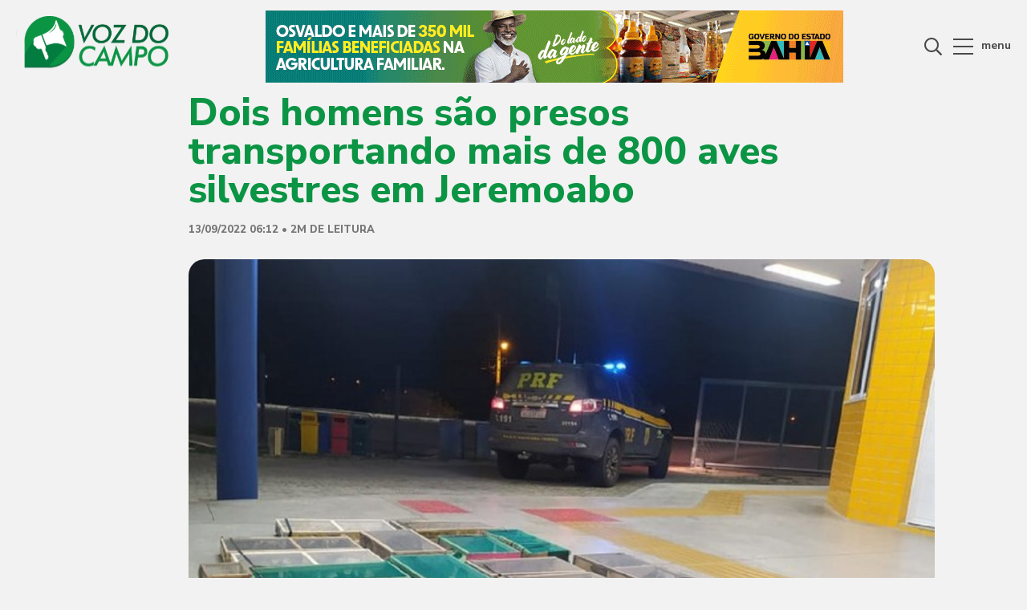

--- FILE ---
content_type: text/html; charset=utf-8
request_url: https://www.google.com/recaptcha/api2/aframe
body_size: 267
content:
<!DOCTYPE HTML><html><head><meta http-equiv="content-type" content="text/html; charset=UTF-8"></head><body><script nonce="f1GofnIZxqR-46vHmTdJpA">/** Anti-fraud and anti-abuse applications only. See google.com/recaptcha */ try{var clients={'sodar':'https://pagead2.googlesyndication.com/pagead/sodar?'};window.addEventListener("message",function(a){try{if(a.source===window.parent){var b=JSON.parse(a.data);var c=clients[b['id']];if(c){var d=document.createElement('img');d.src=c+b['params']+'&rc='+(localStorage.getItem("rc::a")?sessionStorage.getItem("rc::b"):"");window.document.body.appendChild(d);sessionStorage.setItem("rc::e",parseInt(sessionStorage.getItem("rc::e")||0)+1);localStorage.setItem("rc::h",'1765454496710');}}}catch(b){}});window.parent.postMessage("_grecaptcha_ready", "*");}catch(b){}</script></body></html>

--- FILE ---
content_type: text/css
request_url: https://avozdocampo.com/wp-content/themes/avozdocampo/assets/css/style.css
body_size: 5196
content:
/* reset by rafaux */
* { margin: 0px; padding: 0px; border: 0px; font-weight: normal; font-size: 100%; list-style: none; line-height: 1; outline: 0px; background: none; -moz-box-sizing: border-box; -webkit-box-sizing: border-box; box-sizing: border-box; text-rendering: optimizeLegibility; -webkit-font-smoothing: antialiased; -moz-font-smoothing: antialiased; -ms-font-smoothing: antialiased; -o-font-smoothing: antialiased; font-smoothing: antialiased; }

/* var */
:root { --black: #4A4A4A; --gray: #555; --green: #0B9444; }

/* global class */
.block { position: relative; float: left; width: 100%; height: auto; }
.container { display: block; width: 1280px; height: auto; margin: 0px auto; }
.left { display: inline-block; width: calc(60% - 16px); height: auto; margin-right: 16px; vertical-align: top; }
.right { display: inline-block; width: calc(40% - 4px); height: auto; }

/* base */
a { color: var(--black); text-decoration: none; transition: all .5s ease; }
a:hover { color: var(--green); }
body { background-color: #F2F2F2; color: var(--black); font: normal 15px 'Nunito Sans', sans-serif; }
input, textarea, select, button { font: normal 15px 'Nunito Sans', sans-serif; appearance: none; -webkit-appearance: none; border-radius: 0px; cursor: pointer; }
input[type=submit], button { transition: all .5s ease; }

/* header */
#header { height: auto; padding: 20px 0px; }
#header span.logo { float: left; width: 190px; height: auto; }
#header span.logo img { display: block; width: 100%; height: auto; }
#header span.menu { float: right; width: auto; margin-top: 28px; cursor: pointer; }
#header span.menu b { position: relative; float: left; width: 25px; height: 25px; border-top: 2px solid var(--black); transition: all .5s ease; }
#header span.menu b::before { position: absolute; top: 7px; left: 0px; width: 100%; height: 2px; background-color: var(--black); transition: all .5s ease; content: ''; }
#header span.menu b::after { position: absolute; top: 16px; left: 0px; width: 100%; height: 2px; background-color: var(--black); transition: all .5s ease; content: ''; }
#header span.menu em { display: inline-block; width: auto; margin: 2px 0px 0px 10px; font-style: normal; font-weight: 700; font-size: 14px; text-transform: lowercase; }
#header span.menu b.on { border-top: transparent; }
#header span.menu b.on::before { top: 8px; transform: rotate(-45deg); }
#header span.menu b.on::after { top: 8px; transform: rotate(45deg); }
#header span.search { float: right; width: auto; margin: 27px 14px 0px 0px; font-size: 22px; color: var(--black); cursor: pointer; }
#header form { float: left; width: 320px; height: auto; margin-left: 110px; }
#header form input { display: block; width: 100%; height: 46px; padding: 0px 20px 0px 52px; background: #fff url('../img/header-search.svg') no-repeat 20px center; border-radius: 23px; border: 1px solid #EAEAEA; box-shadow: 0px 5px 20px rgba(0,0,0,.1); font-weight: 600; font-size: 14px; color: var(--black); }
#header form input::placeholder { color: #BFBFBF; }
#header .right { float: right; width: auto; text-align: right; }
#header .right span.weather { display: inline-block; width: auto; margin-right: 120px; vertical-align: middle; text-align: left; }
#header .right span.weather figure { display: inline-block; width: 36px; height: auto; margin-right: 20px; vertical-align: middle; }
#header .right span.weather figure img { display: block; width: 100%; height: auto; }
#header .right span.weather figcaption { display: inline-block; width: auto; vertical-align: middle; }
#header .right span.weather figcaption b { display: block; margin-bottom: 3px; font-weight: 700; font-size: 14px; }
#header .right span.weather figcaption em { display: inline-block; width: auto; margin-right: 5px; font-weight: 700; font-style: normal; font-size: 14px; text-transform: lowercase; }
#header .right span.weather figcaption em.min { color: var(--green); }
#header .right span.weather figcaption em.max { color: var(--green); }
#header .right span.notify { position: relative; display: inline-block; width: auto; margin-right: 30px; vertical-align: middle; cursor: pointer; }
#header .right span.notify i { display: block; font-size: 24px; }
#header .right span.notify b { position: absolute; z-index: 2; top: 0px; right: -2px; width: 12px; height: 12px; background-color: var(--green); border: 2px solid #F2F2F2; border-radius: 100%; }
#header .right span.user { position: relative; display: inline-block; width: auto; vertical-align: middle; cursor: pointer; }
#header .right span.user i { display: inline-block; width: auto; margin-right: 7px; font-size: 20px; vertical-align: middle; }
#header .right span.user figure { display: inline-block; width: auto; vertical-align: middle; }
#header .right span.user figure img { display: block; width: 52px; height: 52px; object-fit: cover; border-radius: 100%; }
#header .right span.user nav { display: none; position: absolute; z-index: 10; top: 60px; right: 0px; width: 120px; height: auto; padding: 20px 20px 5px 20px; border-radius: 10px; background-color: #fff; box-shadow: 0px 10px 30px rgba(0,0,0,.1); }
#header .right span.user nav li a { display: block; margin-bottom: 15px; }
#header .right span.user nav li a:hover { text-decoration: underline; }
#header .right span.user nav::before { position: absolute; top: -20px; left: 0px; width: 100%; height: 20px; background-color: transparent; content: ''; }
#header .right span.user:hover nav { display: block; }

    /* search -> box */
    #search-box { position: fixed; z-index: 1000; top: -500px; left: 0px; width: 100%; height: auto; padding: 40px; background-color: #fff; box-shadow: 0px 50px 50px rgba(0,0,0,.2); transition: all .5s ease; }
    #search-box.on { top: 0px; }
    #search-box h6 { display: block; margin-bottom: 10px; font-size: 36px; }
    #search-box input { display: inline-block; width: 100%; height: 60px; padding: 0px 40px; border-radius: 60px; border: 1px solid #ccc; font-size: 20px; }

/* menu */
#menu { height: 60px; margin-bottom: 44px; }
#menu nav ul { display: flex; flex-grow: 1; align-items: flex-start; justify-content: space-between; border-top: 1px solid #D5D5D5; border-bottom: 1px solid #A2A2A2; }
#menu nav ul li { position: relative; text-transform: uppercase; }
#menu nav ul li a { display: block; width: auto; height: 60px; line-height: 60px; font-weight: 700; }

    /* menu submenu */
    #menu nav ul li:hover .submenu { display: block; }
    #menu nav ul li a.main { position: relative; }
    #menu nav ul li:hover a.main::before { position: absolute; z-index: 2; top: 35px; left: 10px; font-size: 30px; color: #fff; font-weight: bold; font-family: 'Font Awesome 5 Pro'; content: '\f0de'; }
    #menu .submenu { display: none; position: absolute; z-index: 20; top: 60px; right: -60px; width: 480px; padding: 20px 20px 0px 20px; background-color: #fff; border-radius: 10px; box-shadow: 0px 30px 60px rgba(0,0,0,.3); }
    #menu .submenu span { display: grid; grid-template-columns: 1fr 1fr; }
    #menu .submenu span a { display: block; height: auto; padding-bottom: 30px; font-size: 14px; line-height: 1; }
    #menu .submenu span a:hover { color: var(--green); text-decoration: underline; }

/* bar-alert */
#bar-alert span a { display: inline-block; width: 100%; height: auto; margin-bottom: 40px; padding: 15px 10px; text-align: center; font-size: 14px; border: 1px solid #ccc; color: var(--green); border-radius: 10px; font-weight: bold; }
#bar-alert span a:hover { background-color: var(--green); border-color: var(--green); color: #fff; }

/* feature */
#feature .container { margin-bottom: 44px; padding-bottom: 44px; border-bottom: 1px solid #A2A2A2; }
#feature .left section { float: left; width: 100%; height: 444px; }
#feature .left section article { position: relative; float: left; width: 100%; height: 444px; }
#feature .left section article figure { position: relative; float: left; width: 548px; height: 444px; background-color: #000; border-radius: 10px; overflow: hidden; }
#feature .left section article figure img { position: absolute; top: 0px; left: 0px; width: 100%; height: 100%; object-fit: cover; }
#feature .left section article figcaption { position: absolute; top: 50%; right: 0px; width: 380px; height: 360px; padding: 35px; border-radius: 10px; background-color: var(--green); transform: translateY(-50%); }
#feature .left section article figcaption small { display: block; margin-bottom: 10px; font-weight: 800; font-size: 12px; text-transform: uppercase; color: #fff; }
#feature .left section article figcaption h1 { display: block; margin-bottom: 10px; font-weight: 800; font-size: 30px; line-height: 1.2; color: #fff; }
#feature .left section article figcaption p { display: block; line-height: 1.4; color: #fff; }
#feature .left section .slick-dots { position: absolute; top: 360px; right: 35px; width: auto; text-align: right; }
#feature .left section .slick-dots li { display: inline-block; width: 34px; height: 4px; margin-left: 18px; background-color: #fff; opacity: .3; cursor: pointer; }
#feature .left section .slick-dots li.slick-active { opacity: 1; }
#feature .left section .slick-dots li button { text-indent: -9999em; }
#feature .right section { display: grid; grid-template-columns: 1fr 1fr; grid-gap: 16px; }
#feature .right section article { display: block; margin-top: 42px; }
#feature .right section article figure { position: relative; display: block; height: 215px; margin-bottom: 14px; background-color: #000; border-radius: 10px; overflow: hidden; }
#feature .right section article figure img { position: absolute; top: 0px; left: 0px; width: 100%; height: 100%; object-fit: cover; }
#feature .right section article figcaption small { display: block; margin-bottom: 10px; font-weight: 800; font-size: 12px; text-transform: uppercase; }
#feature .right section article figcaption h1 { display: block; font-weight: 800; font-size: 20px; line-height: 1.2; }

    /* feature -> urgente */
    #feature-alert section { position: relative; display: inline-block; width: 100%; height: 480px; margin-bottom: 40px; background-color: #000; border-radius: 10px; overflow: hidden; }
    #feature-alert section figure img { position: absolute; top: 0px; left: 0px; width: 100%; height: 100%; object-fit: cover; }
    #feature-alert section figure::before { position: absolute; z-index: 2; bottom: 0px; left: 0px; width: 100%; height: 100%; background: linear-gradient(to top, rgba(0,0,0,.9), rgba(0,0,0,.2)); content: ''; }
    #feature-alert section figcaption { position: absolute; z-index: 3; bottom: 50px; left: 50%; width: 700px; height: auto; transform: translateX(-50%); text-align: center; }
    #feature-alert section figcaption small { display: block; margin-bottom: 20px; font-weight: 800; font-size: 20px; color: var(--green); text-transform: uppercase; }
    #feature-alert section figcaption h1 { display: block; font-weight: 800; font-size: 48px; color: #fff; text-transform: uppercase; line-height: 1.2; }

/* cover */
#cover { height: 50vh; margin: -44px 0px 70px 0px; background-color: #000; }
#cover figure img { position: absolute; top: 0px; left: 0px; width: 100%; height: 100%; object-position: top; object-fit: cover; }
#cover sub { position: absolute; z-index: 1000; bottom: -8px; left: 0px; width: auto; height: 20px; background-color: var(--green); }

/* single */
#single { margin-bottom: 80px; }
#single .container { width: 850px; }

    /* single -> header */
    #single header { position: relative; display: block; margin-bottom: 30px; }
    #single header h1 { display: block; margin-bottom: 20px; font-weight: 800; font-size: 48px; color: var(--green); }
    #single header h2 { display: block; margin-bottom: 20px; font-weight: 300; font-size: 36px; }
    #single header span.time { display: block; margin-bottom: 20px; font-size: 13px; color: #777; font-weight: 800; text-transform: uppercase; }
    #single header span.left { position: absolute; top: 10px; left: -70px; width: auto; font-size: 12px; text-transform: lowercase; font-weight: 800; text-align: center; }
    #single header span.left .ouvir { display: block; width: 40px; height: auto; margin-bottom: 30px; }
    #single header span.left .ouvir i { display: block; width: 40px; height: 40px; margin-bottom: 10px; background-color: #fff; border-radius: 100%; line-height: 40px; }
    #single header span.left .libras a { color: var(--green); }
    #single header span.left .libras img { display: block; width: 40px; height: auto; margin-bottom: 10px; }
    #single footer { display: block; margin-top: 40px; text-align: center; }
    #single footer nav strong { display: block; margin-bottom: 40px; font-size: 12px; text-transform: uppercase; letter-spacing: 2px; font-weight: 800; color: var(--green); }
    #single footer nav { display: inline-block; width: 100%; height: auto; }
    #single footer nav li { display: inline-block; width: auto; margin: 0px 40px; }
    #single footer nav li a { display: block; font-size: 18px; color: var(--green); }

    /* single -> content */
    #single section h1,
    #single section h2,
    #single section h3,
    #single section h4,
    #single section h5,
    #single section h6 { display: block; margin-bottom: 30px; font-weight: 800; font-size: 24px; }
    #single section img { display: inline-block; width: calc(100% + 120px); height: auto; margin-bottom: 20px; border-radius: 20px; }
    #single section p { display: block; margin-bottom: 30px; font-weight: 600; font-size: 18px; line-height: 2; }
    #single section ul, #single section ol { display: block; margin-bottom: 40px; padding-left: 40px; }
    #single section ul li { position: relative; display: block; margin-bottom: 10px; font-size: 16px; line-height: 1.2; }
    #single section ul li::before { position: absolute; top: 7px; left: -20px; width: 5px; height: 5px; background-color: var(--green); border-radius: 100%; content: ''; }
    #single section blockquote.text { position: relative; float: right; width: 40%; height: auto; padding: 30px 0px 30px 80px; font-weight: 800; font-size: 30px; line-height: 1.4; }
    #single section blockquote.text::before { position: absolute; top: 20px; left: 20px; font-family: 'Font Awesome 5 Pro'; content: '\f10d'; }
    #single section .twitter-tweet-rendered { display: inline-block; width: 100%; }
    #single section iframe { display: block; width: 100%; height: 400px; margin-bottom: 40px; }
    #single .image { display: inline-block; width: 100%; height: auto; margin-bottom: 30px; padding: 10px; background-color: #fff; border-radius: 10px; border: 1px solid #ddd;; }
    #single .image p { float: left; width: 70%; height: auto; margin-bottom: 0px; padding-left: 10px; font-size: 12px; }
    #single .image span { float: right; width: auto; padding-right: 10px; font-size: 12px; }

    /* single -> relacionadas */
    .relacionadas { margin-top: 80px; }
    .relacionadas header { display: block; margin-bottom: 50px; }
    .relacionadas header::after { display: none !important; }
    .relacionadas header h5 { display: block; border-bottom: 1px solid var(--black); }
    .relacionadas header h5 b { float: left; width: auto; margin-top: -10px; padding-right: 20px; background-color: #F2F2F2; font-weight: 600; font-size: 20px; }

/* next */
#next { height: 380px; margin-bottom: -80px; background-color: #000; }
#next figure img { position: absolute; top: 0px; left: 0px; width: 100%; height: 100%; object-fit: cover; }
#next figure::after { position: absolute; z-index: 2; top: 0px; left: 0px; width: 100%; height: 100%; background-color: rgba(0,0,0,.5); content: ''; }
#next figcaption { position: absolute; z-index: 2; top: 50%; left: 50%; width: 800px; transform: translate(-50%, -50%); text-align: center; }
#next figcaption small { display: block; letter-spacing: 4px; font-weight: 800; font-size: 14px; color: #fff; text-transform: uppercase;; }
#next figcaption h1 { display: block; margin-top: 20px; font-weight: 800; font-size: 30px; color: #fff; line-height: 1.2; }
#next figcaption span a { display: inline-block; width: auto; margin-top: 40px; padding: 10px 40px; background-color: var(--green); color: #fff; border-radius: 10px; }

/* title */
.column.title h1 { display: block; margin-bottom: 50px; font-weight: bold; font-size: 48px; text-align: center; color: var(--green); }

/* article single */
.article-single section article { display: inline-block; width: 100%; height: auto; max-height: 202px; min-height: 190px; margin-bottom: 16px; padding: 30px; background-color: #fff; border-radius: 10px; }
.article-single section article figcaption { float: left; width: calc(100% - 155px); height: auto; padding-right: 30px; }
.article-single section article figcaption small { display: block; margin-bottom: 10px; font-weight: 800; font-size: 12px; text-transform: uppercase; color: var(--green); }
.article-single section article figcaption h1 { display: block; font-weight: 800; font-size: 20px; line-height: 1.2; }
.article-single section article figure { position: relative; float: right; width: 155px; height: 110px; border-radius: 10px; overflow: hidden; }
.article-single section article figure img { position: absolute; top: 0px; left: 0px; width: 100%; height: 100%; object-fit: cover; }

/* article large */
.article-large { display: inline-block; width: 100%; height: auto; padding: 40px; background-color: #fff; border-radius: 10px; }
.article-large section { display: grid; grid-template-columns: repeat(3, 1fr); grid-gap: 15px; }
.article-large section article { display: inline-block; width: 100%; height: auto; margin-bottom: 40px; }
.article-large section article:last-of-type { margin-bottom: 0px; }
.article-large section article figure { position: relative; display: block; height: 185px; border-radius: 10px; overflow: hidden; }
.article-large section article figure img { position: absolute; top: 0px; left: 0px; width: 100%; height: 100%; object-fit: cover; }
.article-large section article figcaption { position: relative; display: block; height: auto; padding-top: 10px; }
.article-large section article figcaption small { display: block; margin-bottom: 10px; font-weight: 800; font-size: 12px; text-transform: uppercase; color: var(--green); }
.article-large section article figcaption h1 { display: block; font-weight: 800; font-size: 16px; line-height: 1.2; }
.article-large section article figcaption sub { display: block; margin-top: 10px; font-size: 13px; }

/* article slide */
.article-slide { display: inline-block; width: 100%; height: auto; margin-bottom: 16px; overflow: hidden; }
.article-slide article { position: relative; display: inline-block; width: 100%; height: 456px; border-radius: 10px; overflow: hidden; }
.article-slide article figure { position: relative; float: left; width: 100%; height: 100%; background-color: #000; }
.article-slide article figure img { position: absolute; top: 0px; left: 0px; width: 100%; height: 100%; object-fit: cover; }
.article-slide article figcaption { position: absolute; bottom: 0px; left: 0px; width: 100%; height: 134px; padding: 20px 140px 10px 35px; background-color: var(--green); }
.article-slide article figcaption small { display: block; margin-bottom: 10px; font-weight: 800; font-size: 12px; text-transform: uppercase; color: #fff; }
.article-slide article figcaption h1 { display: block; margin-bottom: 10px; font-weight: 800; font-size: 19px; line-height: 1.2; color: #fff; }
.article-slide article figcaption p { display: block; line-height: 1.4; color: #fff; }
.article-slide section .slick-dots { position: absolute; bottom: 5px; right: 20px; width: auto; text-align: right; }
.article-slide section .slick-dots li { display: inline-block; width: 34px; height: 4px; margin-left: 18px; background-color: #fff; opacity: .3; cursor: pointer; }
.article-slide section .slick-dots li.slick-active { opacity: 1; }
.article-slide section .slick-dots li button { text-indent: -9999em; }

/* media */
.media section { display: grid; grid-template-columns: 1fr; grid-gap: 16px; margin-bottom: 16px; }
.media section article { position: relative; display: block; height: 266px; border-radius: 10px; overflow: hidden; }
.media section article::after { position: absolute; bottom: 0px; left: 0px; width: 100%; height: 80%; background: linear-gradient(to top, rgba(0,0,0,.9), transparent); content: ''; }
.media figure img { position: absolute; top: 0px; left: 0px; width: 100%; height: 100%; object-fit: cover; }
.media figcaption { position: absolute; z-index: 2; bottom: 0px; left: 0px; width: 100%; height: auto; padding: 0px 25px 25px 25px; }
.media figcaption small { display: block; margin-bottom: 10px; font-weight: 800; font-size: 12px; color: #fff; text-transform: uppercase; }
.media figcaption h1 { display: block; font-weight: 800; font-size: 16px; line-height: 1.2; color: #fff; }
.media figcaption p { display: block; margin: 10px 0px; line-height: 1.4; color: #fff; }
.media figcaption sub { display: block; font-size: 12px; color: #fff; }
.media.media-side section { grid-template-columns: 1fr 1fr; }
.media.media-side section article { height: 220px; margin-bottom: 0px; }

/* videos */
.videos { margin-top: 60px; }
.videos header { position: relative; display: block; margin-bottom: 50px; }
.videos header h6 { display: block; border-bottom: 1px solid #ccc; }
.videos header h6 b { float: left; width: auto; margin-top: -10px; padding-right: 20px; background-color: #F2F2F2; color: var(--green); font-weight: 600; font-size: 20px; }
.videos header span a { position: absolute; top: -14px; right: 0px; width: auto; padding: 8px 16px; border-radius: 10px; background-color: var(--green); color: #fff; font-weight: bold; font-size: 12px; text-transform: uppercase; }
.videos header span a::before { position: absolute; top: 0px; left: -20px; width: 20px; height: 100%; background-color: #F2F2F2; content: ''; }
.videos section { display: inline-block; width: 100%; height: auto; }
.videos .slick-list { margin: 0px -8px; }
.videos section article { display: block; height: 360px; margin: 0px 8px; background-color: #fff; border-radius: 10px; overflow: hidden; }
.videos section figure { position: relative; float: left; width: 100%; height: 190px; background-color: #000; }
.videos section figure img { position: absolute; top: 0px; left: 0px; width: 100%; height: 100%; object-fit: cover; }
.videos section figure sup { position: absolute; top: 25px; right: 25px; width: auto; padding: 5px 10px; border-radius: 20px; font-weight: 800; font-size: 12px; color: #fff; }
.videos section figcaption { position: relative; float: left; width: 100%; height: 170px; padding: 20px; }
.videos section figcaption small { display: block; margin-bottom: 10px; font-weight: 800; font-size: 12px; text-transform: uppercase; }
.videos section figcaption sub { display: block; margin-bottom: 10px; font-size: 13px; }
.videos section figcaption h1 { display: block; font-weight: 800; font-size: 17px; line-height: 1.4; }
.videos section figcaption span.play a { position: absolute; top: -27px; left: 25px; width: 54px; height: 54px; border-radius: 100%; color: #fff; text-align: center; line-height: 54px; }
.videos .slick-dots { display: inline-block; width: 100%; height: auto; margin-top: 30px; text-align: center; }
.videos .slick-dots li { display: inline-block; width: 10px; height: 10px; margin: 0px 10px; background-color: var(--green); border-radius: 100%; text-indent: -9999em; vertical-align: middle; cursor: pointer; }
.videos .slick-dots li.slick-active { width: 20px; height: 20px; }
.videos .slick-dots li:only-child { display: none; }

    /* videos -> grid */
    .videos-grid { margin-top: 60px; }
    .videos-grid header { position: relative; display: block; margin-bottom: 50px; }
    .videos-grid header h6 { display: block; border-bottom: 1px solid #ccc; }
    .videos-grid header h6 b { float: left; width: auto; margin-top: -10px; padding-right: 20px; background-color: #F2F2F2; color: var(--green); font-weight: 600; font-size: 20px; }
    .videos-grid header span a { position: absolute; top: -14px; right: 0px; width: auto; padding: 8px 16px; border-radius: 10px; background-color: var(--green); color: #fff; font-weight: bold; font-size: 12px; text-transform: uppercase; }
    .videos-grid header span a::before { position: absolute; top: 0px; left: -20px; width: 20px; height: 100%; background-color: #F2F2F2; content: ''; }
    .videos-grid section { display: grid; grid-template-columns: 1fr 1fr 1fr 1fr; grid-gap: 16px; }
    .videos-grid section article { position: relative; display: block; height: auto; background-color: #fff; border-radius: 10px; overflow: hidden; }
    .videos-grid section figure { position: relative; float: left; width: 100%; height: 172px; background-color: #000; }
    .videos-grid section figure img { position: absolute; top: 0px; left: 0px; width: 100%; height: 100%; object-fit: cover; }
    .videos-grid section figcaption { position: relative; float: left; width: 100%; height: 150px; padding: 40px 20px 20px 20px; }
    .videos-grid section figcaption h1 { display: block; font-weight: 800; font-size: 17px; line-height: 1.4; }
    .videos-grid section figcaption span.play { position: absolute; top: -27px; left: 25px; width: 54px; height: 54px; border-radius: 100%; background-color: var(--green); color: #fff; text-align: center; line-height: 54px; }


/* tips */
.tips { display: grid; margin: 16px 0px; grid-template-columns: 1fr 1fr; grid-gap: 16px; }
.tips div { height: 213px; padding: 25px; background-color: #fff; border-radius: 10px; text-align: center; }
.tips div h6 { display: block; margin-bottom: 14px; font-weight: 800; text-transform: uppercase; }
.tips div h5 { display: block; margin-bottom: 14px; font-weight: 800; color: var(--green); text-transform: uppercase; }
.tips div figure img { display: block; height: 44px; margin: 0px auto 15px auto; }
.tips .horoscope { grid-column: 1 / 3; }
.tips .horoscope p { display: block; line-height: 1.4; }
.tips .bolsa { padding: 25px 0px; }
.tips .bolsa section span { float: left; width: 100%; height: auto; margin-top: 10px; }
.tips .bolsa section span b { float: left; width: 60%; height: auto; padding-right: 5px; text-align: right; font-weight: 800; font-size: 14px; }
.tips .bolsa section span em { float: left; width: 40%; height: auto; padding-left: 5px; text-align: left; font-style: normal; font-weight: 800; font-size: 14px; color: var(--green); }
.tips .bolsa section span em.menos { color: var(--green); }
.tips .loteria nav ul { display: block; padding: 0px 20px; }
.tips .loteria nav ul li { display: inline-block; width: 40px; height: 40px; margin: 0px 3px 6px 3px; border-radius: 100%; border: 2px solid var(--green); text-align: center; line-height: 36px; color: var(--green); font-weight: 800; font-size: 13px; }

/* mini */
.mini h6 { display: block; font-weight: bold; font-size: 30px; text-align: center; color: var(--black); }
.mini section { display: grid; grid-template-columns: 1fr 1fr 1fr 1fr; grid-gap: 40px; margin-top: 40px; }
.mini section article { display: block; }
.mini section article figure { position: relative; display: block; width: 100%; height: 200px; border-radius: 10px; overflow: hidden; }
.mini section article figure img { position: absolute; top: 0px; left: 0px; width: 100%; height: 100%; object-fit: cover; }
.mini section article figcaption { display: block; padding: 20px 0px; }
.mini section article figcaption sub { display: block; margin-bottom: 10px; font-size: 13px; }
.mini section article figcaption h1 { display: block; font-weight: 800; font-size: 16px; line-height: 1.4; }

/* footer */
#footer { position: relative; height: auto; margin-top: 80px; }
#footer span.logo img { display: block; width: 190px; margin: 0px auto; }
#footer small { display: block; width: auto; margin: 50px 0px; font-size: 12px; text-align: center; }
#footer nav { float: right; width: auto; margin-top: 50px; text-align: right; }
#footer nav li { display: inline-block; width: auto; margin-left: 20px; font-size: 12px; }
#footer nav li a { display: block; color: #fff; text-decoration: underline; }

/* sidebar */
#sidebar { position: fixed; z-index: 1000; top: 0px; left: 0px; width: 100%; height: 100%; visibility: hidden; }
#sidebar aside { position: fixed; z-index: 2; top: 0px; right: -270px; width: 270px; height: 100vh; padding: 40px 20px; background-color: #fff; transition: all .5s ease; }
#sidebar aside header { position: relative; display: inline-block; width: 100%; height: auto; }
#sidebar aside header sup { position: absolute; top: -20px; left: 7px; font-size: 24px; cursor: pointer; }
#sidebar aside header span.logo img { display: block; width: auto; height: 60px; margin: 0px auto 20px auto; }
#sidebar aside span.user { position: absolute; bottom: 20px; left: 0px; width: 100%; height: auto; padding: 0px 20px; }
#sidebar aside span.user figure { display: inline-block; width: 50px; height: auto; vertical-align: middle; }
#sidebar aside span.user figure img { display: block; width: 100%; height: 50px; border-radius: 100%; object-fit: cover; }
#sidebar aside span.user span { display: inline-block; width: calc(100% - 55px); padding-left: 10px; vertical-align: middle; font-weight: 800; font-size: 16px; }
#sidebar aside span.user b { position: absolute; top: 50%; right: 20px; transform: translateY(-50%); font-size: 20px; }
#sidebar aside nav { display: inline-block; width: 100%; height: auto; margin-top: 40px; }
#sidebar aside nav li { display: block; margin-bottom: 30px; font-weight: 800; font-size: 18px; }
#sidebar aside nav li a { font-weight: 300; }
#sidebar aside nav li a:hover { text-decoration: underline; }
#sidebar sub { position: absolute; top: 0px; left: 0px; width: 100%; height: 100%; background-color: rgba(0,0,0,.7); transition: all .5s ease; opacity: 0; }
#sidebar.on { visibility: visible; }
#sidebar.on aside { right: 0px; transition-delay: .4s; }
#sidebar.on sub { opacity: 1; transition-delay: .2s; }

/* pop */
#popup { position: fixed; z-index: 10; top: 0px; left: 0px; width: 100%; height: 100%; background-color: rgba(0,0,0,.3); }
#popup .pop { position: absolute; top: 50%; left: 50%; width: 500px; height: auto; padding: 40px; background-color: #fff; border-radius: 10px; transform: translate(-50%, -50%); }
#popup .pop img { display: block; width: 100%; height: auto; }
#popup sup { position: absolute; top: 10px; right: 10px; color: var(--green); font-size: 30px; cursor: pointer; }

/* ad */
.ad.header { position: absolute; top: 50%; left: 54%; width: 720px; height: 90px; background-color: #000; transform: translate(-50%, -50%); }
.ad img { position: absolute; top: 0px; left: 0px; width: 100%; height: 100%; object-fit: cover; }

/* ############################################ RESPONSIVE */

@media (max-width: 1280px){

    /* base */
    .container { width: 100%; padding: 0px 20px; }

    /* header */
    #header form { margin-left: 30px; }
    #header .right span.weather { margin-right: 30px; }

    /* menu */
    #menu { display: none; }

    /* cover */
    #cover { height: 240px; margin-top: 0px; }

}

@media (max-width: 1100px){

    /* article single */
    .article-single section article figcaption h1 { font-size: 16px; }

    /* article large */
    .article-large section article figure { width: 200px; }
    .article-large section article figcaption { width: calc(100% - 200px); }
    .article-large section article figcaption h1 { font-size: 20px; }

    /* tips */
    .tips div { padding: 25px 0px; }
    .tips .loteria nav ul { padding: 0px; }

    /* videos */
    .videos section figcaption h1 { font-size: 18px; }

}

@media (max-width: 1000px){

    /* header */
    #header form,
    #header .right span.weather { display: none; }

    /* feature */
    #feature .right section { grid-template-columns: 1fr; }
    #feature .right section article:last-of-type { display: none; }

    /* ad */
    .ad.header { display: none; }

}

@media (max-width: 890px){

    /* feature */
    #feature .container { padding-bottom: 0px; border-bottom: none; }
    #feature .left { width: 100%; margin-right: 0px; }
    #feature .left section article figure { width: 90%; }
    #feature .left section article figcaption { width: 50%; }
    #feature .left section article figcaption h1 { font-size: 24px; }
    #feature .right { display: none; }

    /* column */
    .column .left { width: 100%; margin-right: 0px; }
    .column .right { width: 100%; }

    /* slide */
    .article-slide article figcaption h1 { font-size: 20px; }
    .mini section { grid-template-columns: 1fr 1fr; }

    /* tips */
    .tips div { padding: 25px; }
    .tips .loteria nav ul { padding: 0px 20px; }

    /* videos */
    .videos section { grid-template-columns: 1fr 1fr; }

    /* footer */
    #footer { padding: 20px 0px; height: auto; }
    #footer span.logo { position: relative; top: auto; left: 0px; transform: none; }
    #footer span.logo img { display: block; margin: 0px auto; }
    #footer nav { float: none; display: block; margin: 40px 0px 20px 0px; text-align: center; }
    #footer nav li { margin: 0px 10px; }
    #footer small { float: none; display: block; text-align: center; }

}

@media (max-width: 850px){

    /* single */
    #single .container { width: 100%; }
    #single header { margin-bottom: 0px; }
    #single header h1 { font-size: 30px; }
    #single header h2 { font-size: 20px; line-height: 1.4; }
    #single header span.left { position: relative; top: auto; left: auto; width: 100%; margin: 40px 0px 0px 0px; text-align: left; }
    #single header span.left small { display: inline-block !important; margin: 0px 10px 0px 0px; text-align: center; }
    #single header nav { position: relative; top: auto; right: 0px; display: inline-block; width: 100%; }
    #single header nav li { display: inline-block; width: auto; margin: 0px 10px 0px 0px; }
    #single header::after { display: none; }
    #single section h1, #single section h2, #single section h3, #single section h4, #single section h5, #single section h6 { font-size: 20px; }
    #single section img { width: 100%; }
    #single section p { font-size: 14px; line-height: 2; }
    #single section blockquote.text { width: 100%; font-size: 20px; }
    .relacionadas header { margin-bottom: 40px !important; }

    /* next */
    #next figcaption { width: 100%; padding: 0px 20px; }
    #next figcaption small { font-size: 10px; letter-spacing: 2px; }
    #next figcaption h1 { font-size: 24px; }
    
}

@media (max-width: 590px){

    /* header */
    #header .right span.notify { display: none; }

    /* feature */
    #feature .left section,
    #feature .left section article,
    #feature .left section article figure { height: 300px; }
    #feature .left section article figcaption { height: 260px; }
    #feature .left section article figcaption small { font-size: 10px; }
    #feature .left section article figcaption h1 { font-size: 18px; }
    #feature .left section article figcaption p { display: none; }
    #feature .left section .slick-dots { top: 240px; }

        /* feature -> alert */
        #feature-alert section { height: 300px; }
        #feature-alert section figcaption { bottom: 25px; width: 100%; padding: 0px 20px; }
        #feature-alert section figcaption small { font-size: 14px; }
        #feature-alert section figcaption h1 { font-size: 30px; }

    /* article single */
    .article-single section article { padding: 20px; }
    .article-single section article figcaption small { font-size: 10px; }
    .article-single section article figcaption h1 { font-size: 16px; }

    /* article large */
    .article-large { padding: 20px; }
    .article-large section article figure { width: 160px; height: 140px; }
    .article-large section article figcaption { width: calc(100% - 160px); height: 140px; }
    .article-large section article figcaption small { font-size: 10px; }
    .article-large section article figcaption h1 { font-size: 18px; }

    /* article slide */
    .article-slide article figcaption { padding: 15px 100px 10px 20px; }
    .article-slide article figcaption small { font-size: 10px; }
    .article-slide article figcaption h1 { font-size: 18px; }
    .article-slide section .slick-dots { bottom: 20px; }

    /* media */
    .media figcaption { padding: 0px 20px 20px 20px; }
    .media figcaption small { font-size: 10px; }
    .media figcaption h1 { font-size: 18px; }

    /* videos */
    .videos header h6 b { font-size: 18px; }
    .videos section { grid-template-columns: 1fr; }
    .videos section article { height: auto; }
    .videos section figure { height: 120px; }
    .videos section figcaption { height: auto; padding: 40px 20px 20px 20px; }
    .videos section figcaption small { font-size: 10px; }
    .videos section figcaption h1 { font-size: 16px; }

    /* tips */
    .tips { grid-template-columns: 1fr; }
    .tips div { height: auto; }
    .tips .horoscope { grid-column: 1; }

    /* busca */
    #search-box { padding: 20px; }
    #search-box h6 { font-size: 20px; }
    #search-box input { height: 40px; padding: 0px 20px; font-size: 14px; }

}

@media (max-width: 510px){

    /* feature */
    #feature .left section article figcaption { padding: 20px; }
    #feature .left section .slick-dots { right: 20px; }
    #feature .left section .slick-dots li { width: 20px; margin-left: 8px; }

    /* article single */
    .article-single section article figure { width: 120px; }
    .article-single section article figcaption { width: calc(100% - 120px); padding-right: 15px; }

    /* article large */
    .article-large section article figure { width: 100%; }
    .article-large section article figcaption { width: 100%; height: auto; padding: 20px 0px 0px 0px; }
    .article-large section article figcaption sub { position: relative; bottom: auto; left: auto; display: block; margin-top: 20px; font-size: 12px; }

    /* article slide */
    .article-slide article { height: 300px; }
    .article-slide article figcaption { height: 130px; }
    .article-slide section .slick-dots { right: 20px; }
    .article-slide section .slick-dots li { width: 20px; margin-left: 8px; }
    .mini section { grid-template-columns: 1fr; }

    /* media */
    .media.media-side section article { height: 240px; }
    .media section article { height: 240px; }

    /* popup */
    #popup .pop { width: 95%; }

}

--- FILE ---
content_type: application/javascript
request_url: https://avozdocampo.com/wp-content/themes/avozdocampo/assets/js/core.js
body_size: 1232
content:
$(document).ready(function(){$('#header span.menu').click(function(){$(this).find('b').addClass('on');$('#sidebar').addClass('on');})
$('#sidebar sub, #sidebar aside header sup').click(function(){$('#header span.menu b').removeClass('on');$('#sidebar').removeClass('on');})
$(document).keyup(function(e){if(e.keyCode===27){$('#header span.menu b').removeClass('on');$('#sidebar').removeClass('on');}});$('#popup sup').click(function(){$('#popup').hide();})
jQuery('#youtube-feed').youtubeFeed({channelId:'UCv1dtLYfs-g_e0SJYs9kalw',key:'AIzaSyA-1pfpWd0i4vzt_pymS-ikPyMgUxEYGIw',count:4,pager:false,autoplay:false,pattern:'<article>'+'<a href="{{VideoUrl}}" data-fancybox>'+'<figure><img src="{{ThumbnailLarge}}"></figure>'+'<figcaption>'+'<h1>{{Title}}</h1>'+'<span class="play"><i class="fas fa-play"></i></span>'+'</figcaption>'+'</a>'+'</article>'});$('[data-fancybox]').fancybox({youtube:{controls:0,showinfo:0},vimeo:{color:'f00'}});$('#header span.search').click(function(){$('#search-box').addClass('on');$('#search-box input').focus();})
$('#search-box').mouseleave(function(){$('#search-box').removeClass('on')})
$('.videos section article').each(function(){var color=$(this).find('small').css('color');$(this).find('sup').css('background-color',color);$(this).find('span.play a').css('background-color',color);})
$('#feature .left section').slick({slidesToShow:1,slidesToScroll:1,arrows:false,dots:true,fade:true,autoplay:true,autoplaySpeed:5000,})
$('.article-slide section').slick({slidesToShow:1,slidesToScroll:1,arrows:false,dots:true,fade:true,autoplay:true,autoplaySpeed:5000,})
$('.videos section').slick({slidesToShow:4,slidesToScroll:4,arrows:false,dots:true,responsive:[{breakpoint:1024,settings:{slidesToShow:3,slidesToScroll:3}},{breakpoint:800,settings:{slidesToShow:2,slidesToScroll:2}},]})(function(){var s=document.currentScript;if(!s){var scripts=document.getElementsByTagName('script');s=scripts[scripts.length-1];}var h4w=function(w){return 600;};var a=document.createElement('a');a.href=s.src;var p=a.search,w=p?parseInt(p.split("width=")[1]):null,h=w?w:s.parentNode.offsetWidth;h=h4w(l);var frame=document.createElement("iframe");frame.style.cssText="border: none; overflow: hidden;background:transparent;";frame.style.width=w?w+"px":"100%";frame.style.height=h+"px";frame.name='iframe_tempo_real_eleicoes_2022';frame.id='iframe_tempo_real_eleicoes_2022';s.parentNode.insertBefore(frame,s);var startIfVisible=function(){var rect=frame.getBoundingClientRect();var hmax=Math.max(document.documentElement.clientHeight,parent.innerHeight);if((rect.top>0)&&(rect.top<hmax)){window.removeEventListener('scroll',startIfVisible);frame.src="//"+a.host+"/plus/index.php?uf=ba&ocultar_filtro=&ocultar_apurado=&cargo=todos&cor=FFCA24&cor2=003D75&fundo=003D75&fundo2=FFF&hostname="+window.location.href;}}
window.addEventListener('scroll',startIfVisible);startIfVisible();if(!w){window.addEventListener('resize',function(){frame.style.height=h4w(s.parentNode.offsetWidth)+"px";});}})();});$(window).scroll(function(){var header=$('#header').outerHeight();var feat=$('#menu').outerHeight();var cover=$('#cover').outerHeight();var top=header+feat+cover;var scrollPercent=100*($(window).scrollTop()-$('#single').offset().top+header+parseInt(65))/(($('#single').outerHeight()+200)-$(window).height());$('#cover sub').css('width',scrollPercent+"%");if($('html, body').scrollTop()>top){$('#cover sub').css('position','fixed').css('top','0px').css('margin','0px');}else{$('#cover sub').css('position','absolute').css('top','auto');}})